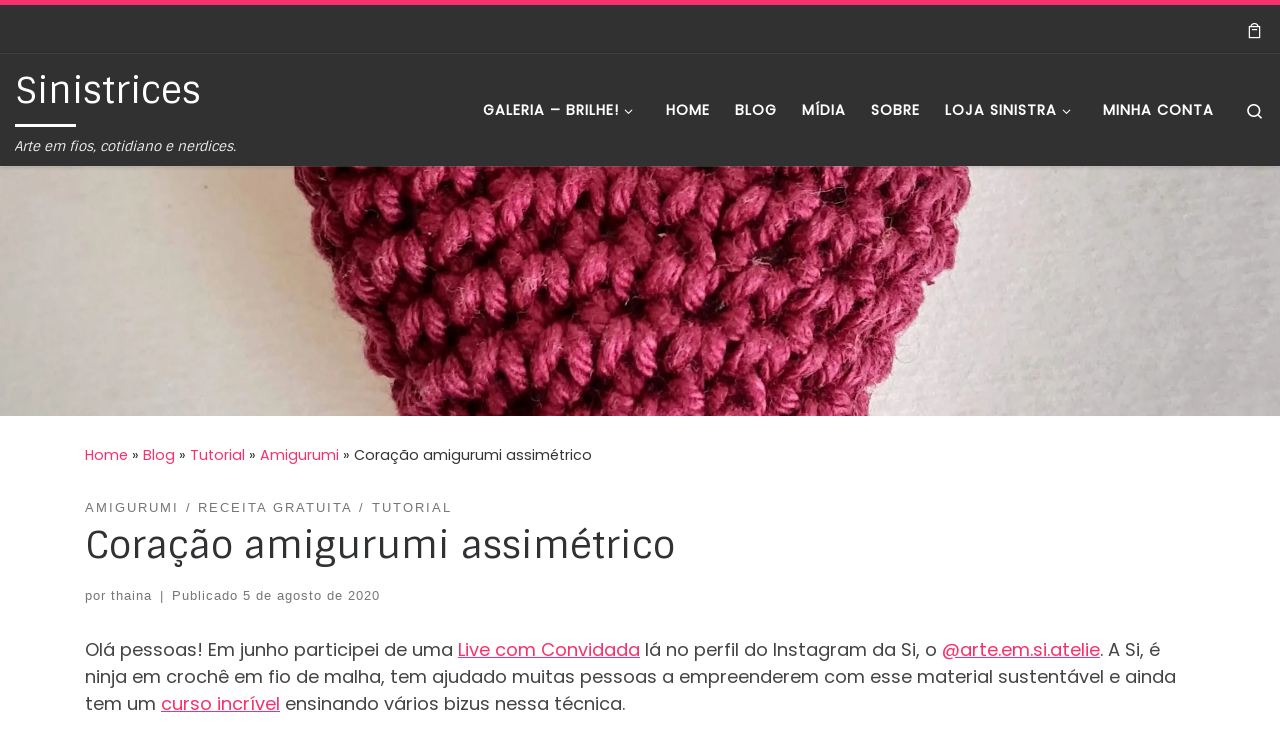

--- FILE ---
content_type: text/css
request_url: https://c0.wp.com/p/jetpack/13.9.1/modules/widgets/authors/style.css
body_size: 267
content:
/* Authors Widget */
.widget_authors > ul, .widget.widget_authors li > ul {
	margin-left: inherit;
	padding-left: 0;
}
.widget_authors ul li li {
	padding-left: 0;
}

.widget_authors > ul > li {
	margin-bottom: 1em;
	list-style: none;
}

.widget_authors > ul > li + li {
	border-top: 0;
}

.widget.widget_authors img {
	margin-right: 5px;
	margin-bottom: 5px;
	vertical-align: middle;
	-webkit-box-shadow: none;
	box-shadow: none;
}